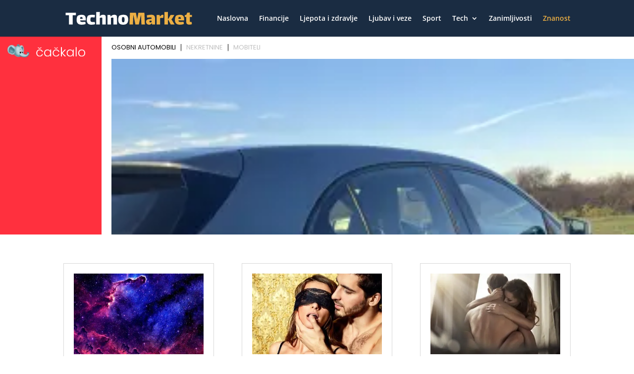

--- FILE ---
content_type: text/html; charset=utf-8
request_url: https://www.google.com/recaptcha/api2/aframe
body_size: 166
content:
<!DOCTYPE HTML><html><head><meta http-equiv="content-type" content="text/html; charset=UTF-8"></head><body><script nonce="pdKUFOdD3MH-gNRWLA01FQ">/** Anti-fraud and anti-abuse applications only. See google.com/recaptcha */ try{var clients={'sodar':'https://pagead2.googlesyndication.com/pagead/sodar?'};window.addEventListener("message",function(a){try{if(a.source===window.parent){var b=JSON.parse(a.data);var c=clients[b['id']];if(c){var d=document.createElement('img');d.src=c+b['params']+'&rc='+(localStorage.getItem("rc::a")?sessionStorage.getItem("rc::b"):"");window.document.body.appendChild(d);sessionStorage.setItem("rc::e",parseInt(sessionStorage.getItem("rc::e")||0)+1);localStorage.setItem("rc::h",'1768796487713');}}}catch(b){}});window.parent.postMessage("_grecaptcha_ready", "*");}catch(b){}</script></body></html>